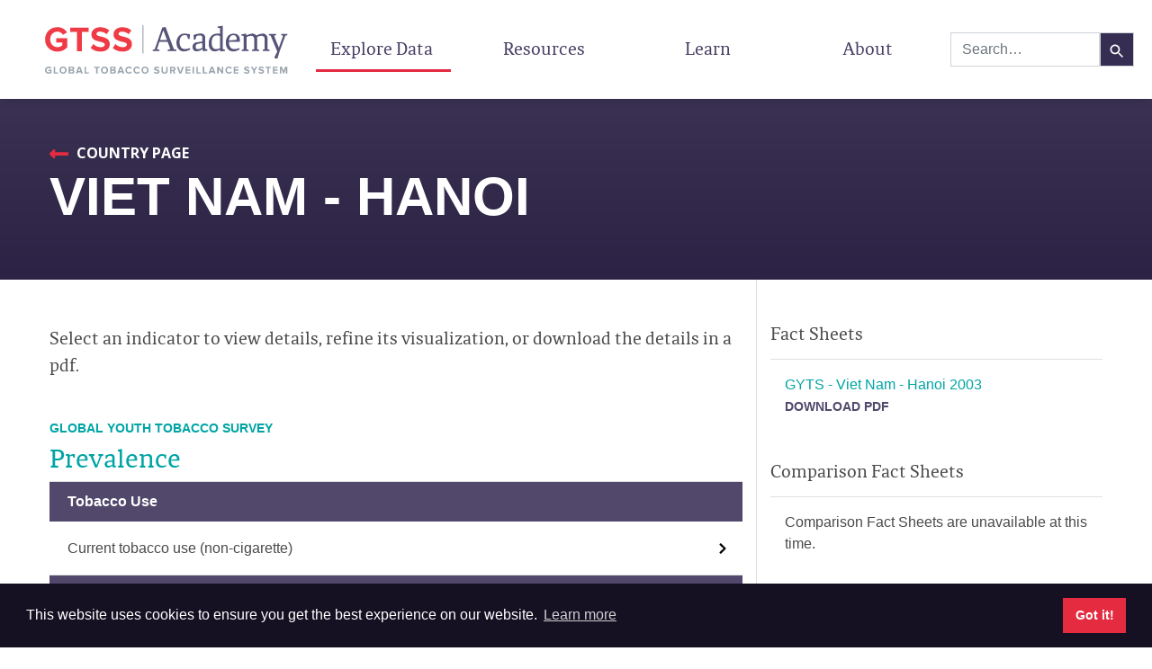

--- FILE ---
content_type: text/html; charset=utf-8
request_url: https://www.gtssacademy.org/explore/country/Viet+Nam/Viet+Nam+-+Hanoi/survey-data/
body_size: 4021
content:
<!doctype html>
<html lang="en">
<head>
  
    <script async src='https://www.googletagmanager.com/gtag/js?id=G-TWMTQH09ZG'></script>
<script> window.dataLayer = window.dataLayer || []; function gtag(){dataLayer.push(arguments);} gtag('js', new Date()); gtag('config', 'G-TWMTQH09ZG'); </script>

  
  
    <script>
    (function(h,o,t,j,a,r){
        h.hj=h.hj||function(){(h.hj.q=h.hj.q||[]).push(arguments)};
        h._hjSettings={hjid:1436470,hjsv:6};
        a=o.getElementsByTagName('head')[0];
        r=o.createElement('script');r.async=1;
        r.src=t+h._hjSettings.hjid+j+h._hjSettings.hjsv;
        a.appendChild(r);
    })(window,document,'https://static.hotjar.com/c/hotjar-','.js?sv=');
</script>

  
  <meta charset="UTF-8">
  <meta name="viewport" content="width=device-width, user-scalable=no, initial-scale=1.0, maximum-scale=1.0, minimum-scale=1.0">
  <meta http-equiv="X-UA-Compatible" content="ie=edge">
  <title> Viet Nam - Hanoi | GTSS Academy </title>
  <link rel="shortcut icon" href="/favicon.ico">
  <link rel="stylesheet" type="text/css" href="//fonts.googleapis.com/css?family=Open+Sans:400,400i,700,700i&display=fallback">
  <link rel="stylesheet" href="https://use.fontawesome.com/releases/v5.8.1/css/fontawesome.css" crossorigin="anonymous">
  <link rel="stylesheet" href="https://use.fontawesome.com/releases/v5.8.1/css/solid.css" crossorigin="anonymous">
  <link rel="stylesheet" type="text/css" href="https://cdn.jsdelivr.net/npm/cookieconsent@3/build/cookieconsent.min.css" />
  <script src="https://cdnjs.cloudflare.com/ajax/libs/babel-polyfill/7.8.3/polyfill.min.js" integrity="sha256-9RnErXq8KdNdvZ7471e/mnJkwhHwFvR7OPJwMdD4E9c=" crossorigin="anonymous"></script>
  
  
  <meta property="og:type" content="website">
  <meta property="og:site_name" content="GTSS Academy">
  <meta property="og:url" content="https://www.gtssacademy.org/explore/country/Viet+Nam/Viet+Nam+-+Hanoi/survey-data/">

  
    <meta property="og:title" content="Viet Nam - Hanoi | GTSS Academy">
    <meta name="twitter:title" content="Viet Nam - Hanoi | GTSS Academy">
  

  
    <meta name="description" content="GTSS survey data for Viet Nam - Hanoi.">
    <meta property="og:description" content="GTSS survey data for Viet Nam - Hanoi.">
    <meta name="twitter:description" content="GTSS survey data for Viet Nam - Hanoi.">
  

  
    <meta name="twitter:card" content="summary">
  

  


  <link rel="stylesheet" href="/dist/css/styles.89870606770e40b269f1.css">
</head>
<body>

<div id="gtss-root">
  <div id="gtss-content">
    <div>
  <nav class="navbar navbar-expand-lg navbar-light header">
    <a class="navbar-brand brand-image" href="/">
      <img src="/images/logoNew2.svg" alt="GTSS Academy Logo" class="logo">
    </a>
    <button class="navbar-toggler" type="button" data-toggle="collapse" data-target="#navbarSupportedContent" aria-controls="navbarSupportedContent" aria-expanded="false" aria-label="Toggle navigation">
      <span class="navbar-toggler-icon"></span>
    </button>
    <div class="collapse navbar-collapse" id="navbarSupportedContent">
      <ul class="navbar-nav nav-content">
        
          
            <li class="nav-item d-lg-none">
              <div class="input-group w-auto flex-nowrap my-4">
                <div class="form-outline">
                  <input type="search" id="searchBox" class="form-control" placeholder="Search..." />
                </div>
                <button type="button" class="quaternary-button" id="searchButton">
                  <img role="presentation" alt="" style="width:20px; height:20px" src="[data-uri]">
                </button>
              </div>
            </li>
          
        
        <li class="nav-item main-nav-item dropdown  active ">
          <a class="nav-link dropdown-toggle" id="navbar-explore-dropdown" role="button" aria-haspopup="true" aria-expanded="false" href="/explore/country-list/gyts/">
            Explore Data
          </a>
          <div class="dropdown-menu nav-menu small-text" aria-labelledby="navbar-explore-dropdown">
            <a class="dropdown-item sub-nav-item" href="/">World Map</a>
            <a class="dropdown-item sub-nav-item" href="/explore/country-list/gats/">List of Countries</a>
            <a class="dropdown-item sub-nav-item" href="/explore/compare/">Country Comparisons</a>
            <a class="dropdown-item sub-nav-item" href="/mpower/">MPOWER Stories</a>
            <a class="dropdown-item sub-nav-item" href="/explore/survey/">Surveys</a>
            <a class="dropdown-item sub-nav-item" href="/explore/datasets/">Datasets and Fact Sheets</a>
          </div>
        </li>
        <li class="nav-item main-nav-item dropdown ">
          <a class="nav-link dropdown-toggle" id="navbar-resources-dropdown" role="button" aria-haspopup="true" aria-expanded="false"  href="/explore/blog/">
            Resources
          </a>
          <div class="dropdown-menu nav-menu small-text" aria-labelledby="navbar-resources-dropdown">
            <a class="dropdown-item sub-nav-item" href="/explore/blog/">Blog Posts</a>
            <a class="dropdown-item sub-nav-item" href="/publications/">Featured GTSS Publications</a>
            <a class="dropdown-item sub-nav-item" href="/media/">World No Tobacco Day</a>
            
              <a class="dropdown-item sub-nav-item" href="/media/library">Media</a>
            
            <a class="dropdown-item sub-nav-item" href="/survey-tools/gats/">Survey Tools</a>
          </div>
        </li>
        <li class="nav-item main-nav-item ">
          <a class="nav-link" href="/learning/">Learn</a>
        </li>
        <li class="nav-item main-nav-item dropdown ">
          <a class="nav-link dropdown-toggle" id="navbar-about-dropdown" role="button" aria-haspopup="true" aria-expanded="false" href="/about-gtss/goal/">
            About
          </a>
          <div class="dropdown-menu nav-menu small-text" aria-labelledby="navbar-about-dropdown">
            <a class="dropdown-item sub-nav-item" href="/about-survey/goal/">GTSS</a>
            <a class="dropdown-item sub-nav-item" href="/about-gtss/goal/">GTSS Academy</a>
            <a class="dropdown-item sub-nav-item" href="/data-notes/">Data Notes</a>
          </div>
        </li>
      </ul>
    </div>
    
      
      <div class="input-group w-auto flex-nowrap d-none d-lg-flex">
        <div class="form-outline">
          <input type="search" id="searchBox" class="form-control" placeholder="Search..." />
        </div>
        <button type="button" class="quaternary-button" id="searchButton">
          <img role="presentation" alt="" style="width:20px; height:20px" src="[data-uri]">
        </button>
      </div>
      
    
  </nav>
</div>

<script>
  let navItems = document.querySelectorAll('.main-nav-item');

  [].forEach.call(navItems, function(element) {
    element.addEventListener('mouseenter', function() {
      element.classList.add('nav-hover');
    });
    element.addEventListener('mouseleave', function() {
      element.classList.remove('nav-hover');
    });
    element.addEventListener('click', function() {
      element.classList.remove('nav-hover');
    });
  });
</script>

    
<div class="ui-view-holder">
  <div class="section-header search-results-page">
    <div class="container">
      <div class="section-header-body">
        <a class="back-link" href="../../">
          Country Page
        </a>
        <div class="search-results-title country-name"><h1>Viet Nam - Hanoi</h1></div>
      </div>
    </div>
  </div>
  <div class="surveyData overflow-auto">
    <div class="container">
      <div class="row">
        <div class="col-12 col-lg-8">
          <p class="h3 results-header">
            Select an indicator to view details, refine its visualization, or download the details in a pdf.
          </p>
          
            
              
            
              
                
                

                <div class="survey-topic">
                  <div style="color: #00a4a4;">
                    <small class="survey-name d-block mb-1 text-uppercase"><strong>Global Youth Tobacco Survey</strong></small>
                    <h2 class="topic-name">Prevalence</h2>
                  </div>
                  <div class="survey-indicators">
                    
                      
                        <div class="survey-indicator-subheader">
                          Tobacco Use
                        </div>
                        
                        
                      
                      <a
                        class="survey-indicator "
                        href="./GYTS/Q02/2003/table/"
                      >
                        Current tobacco use (non-cigarette)
                      </a>
                      
                    
                      
                        <div class="survey-indicator-subheader">
                          Smoked Tobacco
                        </div>
                        
                        
                      
                      <a
                        class="survey-indicator "
                        href="./GYTS/Q01/2003/table/"
                      >
                        Current cigarette smoking
                      </a>
                      
                    
                      
                      <a
                        class="survey-indicator inverse"
                        href="./GYTS/Q12/2003/table/"
                      >
                        Peer pressure for cigarette smoking
                      </a>
                      
                    
                  </div>
                  
                </div>
              
                
                

                <div class="survey-topic">
                  <div style="color: #00a4a4;">
                    <small class="survey-name d-block mb-1 text-uppercase"><strong>Global Youth Tobacco Survey</strong></small>
                    <h2 class="topic-name">Exposure to indirect pro-tobacco advertising</h2>
                  </div>
                  <div class="survey-indicators">
                    
                      
                        <div class="survey-indicator-subheader">
                          Exposure to indirect pro-tobacco advertising
                        </div>
                        
                        
                      
                      <a
                        class="survey-indicator "
                        href="./GYTS/Q06/2003/table/"
                      >
                        Ownership of a tobacco promotional item (Pre-2012)
                      </a>
                      
                    
                      
                      <a
                        class="survey-indicator inverse"
                        href="./GYTS/Q07/2003/table/"
                      >
                        Offered free tobacco product (Pre-2012)
                      </a>
                      
                    
                  </div>
                  
                </div>
              
                
                

                <div class="survey-topic">
                  <div style="color: #00a4a4;">
                    <small class="survey-name d-block mb-1 text-uppercase"><strong>Global Youth Tobacco Survey</strong></small>
                    <h2 class="topic-name">Secondhand Smoke</h2>
                  </div>
                  <div class="survey-indicators">
                    
                      
                        <div class="survey-indicator-subheader">
                          Secondhand Smoke
                        </div>
                        
                        
                      
                      <a
                        class="survey-indicator "
                        href="./GYTS/Q04/2003/table/"
                      >
                        Exposure to secondhand smoke in public places (Pre-2012)
                      </a>
                      
                    
                      
                      <a
                        class="survey-indicator inverse"
                        href="./GYTS/Q05/2003/table/"
                      >
                        Support smoking ban in public places (Pre-2012)
                      </a>
                      
                    
                      
                      <a
                        class="survey-indicator "
                        href="./GYTS/Q03/2003/table/"
                      >
                        Exposure to secondhand smoke at home (Pre-2012)
                      </a>
                      
                    
                  </div>
                  
                </div>
              
                
                

                <div class="survey-topic">
                  <div style="color: #00a4a4;">
                    <small class="survey-name d-block mb-1 text-uppercase"><strong>Global Youth Tobacco Survey</strong></small>
                    <h2 class="topic-name">Cessation</h2>
                  </div>
                  <div class="survey-indicators">
                    
                      
                        <div class="survey-indicator-subheader">
                          Cessation
                        </div>
                        
                        
                      
                      <a
                        class="survey-indicator "
                        href="./GYTS/Q08/2003/table/"
                      >
                        Desire to quit smoking (Pre-2012)
                      </a>
                      
                    
                  </div>
                  
                </div>
              
                
                

                <div class="survey-topic">
                  <div style="color: #00a4a4;">
                    <small class="survey-name d-block mb-1 text-uppercase"><strong>Global Youth Tobacco Survey</strong></small>
                    <h2 class="topic-name">Access/Availability</h2>
                  </div>
                  <div class="survey-indicators">
                    
                      
                        <div class="survey-indicator-subheader">
                          Access/Availability
                        </div>
                        
                        
                      
                      <a
                        class="survey-indicator "
                        href="./GYTS/Q09/2003/table/"
                      >
                        Purchase of cigarettes in store (Pre-2012)
                      </a>
                      
                    
                  </div>
                  
                </div>
              
                
                

                <div class="survey-topic">
                  <div style="color: #00a4a4;">
                    <small class="survey-name d-block mb-1 text-uppercase"><strong>Global Youth Tobacco Survey</strong></small>
                    <h2 class="topic-name">School</h2>
                  </div>
                  <div class="survey-indicators">
                    
                      
                        <div class="survey-indicator-subheader">
                          School
                        </div>
                        
                        
                      
                      <a
                        class="survey-indicator "
                        href="./GYTS/Q11/2007/table/"
                      >
                        Learning about dangers of tobacco use at school (Pre-2012)
                      </a>
                      
                    
                  </div>
                  
                </div>
              
            
          
        </div>
        <div class="col-downloads col-12 col-lg-4 pt-5">
          
  <div class="mb-5">
    <h3>Fact Sheets</h3>
    <hr>
    <div class="px-3">
      
      
        
          <div class="mb-3">
            <div style="color: #00a4a4;">
              GYTS - Viet Nam - Hanoi 2003
            </div>
            <div>
              <a
                class="text-uppercase text-iris"
                href="https://drupal.gtssacademy.org/wp-content/uploads/2024/11/Viet-Nam-Hanoi-GYTS-2003-Factsheet-Ages-13-15.pdf"
                target="_blank"
              >
                <small><strong>
                  Download  pdf
                </strong></small>
              </a>
            </div>
          </div>
        
      
    </div>
  </div>


          
  <div class="mb-5">
    <h3>Comparison Fact Sheets</h3>
    <hr>
    <div class="px-3">
      
        Comparison Fact Sheets are unavailable at this time.
      
      
    </div>
  </div>


          
  <div class="mb-5">
    <h3>Country Reports</h3>
    <hr>
    <div class="px-3">
      
        Country Reports are unavailable at this time.
      
      
    </div>
  </div>


          
  <div class="mb-5">
    <h3>Executive Summaries</h3>
    <hr>
    <div class="px-3">
      
        Executive Summaries are unavailable at this time.
      
      
    </div>
  </div>


          
  <div class="mb-5">
    <h3>Datasets</h3>
    <hr>
    <div class="px-3">
      
      
        
          <div class="mb-3">
            <div style="color: #00a4a4;">
              GYTS - Viet Nam - Hanoi 2007
            </div>
            <div>
              <a
                class="text-uppercase text-iris"
                href="https://drupal.gtssacademy.org/wp-content/uploads/2024/11/GYTS_Viet_Nam_Hanoi_2007.zip"
                target="_blank"
              >
                <small><strong>
                  Download  Microsoft Access  zip
                </strong></small>
              </a>
            </div>
          </div>
        
          <div class="mb-3">
            <div style="color: #00a4a4;">
              GYTS - Viet Nam - Hanoi 2003
            </div>
            <div>
              <a
                class="text-uppercase text-iris"
                href="https://drupal.gtssacademy.org/wp-content/uploads/2024/11/GYTS_Viet_Nam_Hanoi_2003.zip"
                target="_blank"
              >
                <small><strong>
                  Download  Microsoft Access  zip
                </strong></small>
              </a>
            </div>
          </div>
        
      
    </div>
  </div>

        </div>
      </div>
    </div>
  </div>
</div>
  <script src="/dist/js/540.89870606770e40b269f1.js"></script>
<script src="/dist/js/indicatorList.89870606770e40b269f1.js"></script>

  </div>
  <div class="footer d-flex align-items-center">
  <div class="container">
    <div class="form-row align-items-center">
      <div class="col-12 col-md-auto">
        <small>© 2026 GTSS Academy</small>
      </div>
      <div class="col-12 col-md-auto">
        <a href="/explore/country-list/">All Surveys</a>
      </div>
      <div class="col-12 col-md-auto">
        <a href="https://eepurl.com/iBFY6k" target="_blank" rel="noopener">Email Updates</a>
      </div>
      <div class="col-12 col-md-auto">
        <a href="https://drupal.gtssacademy.org/sites/default/files/glossary/GTSS%20Dictionary_508_10%20Nov%202016.pdf" target="_blank" rel="noopener">Glossary</a>
      </div>
      <div class="col-12 col-md-auto">
        <a href="/files/GTSS_Academy_Data_Privacy.pdf" target="_blank" rel="noopener">Data Privacy</a>
      </div>
      <div class="col-12 col-md-auto">
        <a href="/contact-us/">Contact Us</a>
      </div>
    </div>
  </div>
</div>

</div>

<div class="modal pdf-modal fade" id="pdf-modal" tabindex="-1" role="dialog" aria-labelledby="pdf-modal-label" aria-hidden="true">
  <div class="modal-dialog" role="document">
    <div class="modal-content">
      <div class="modal-header">
        <button type="button" class="close" data-dismiss="modal" aria-label="Close">
          <span aria-hidden="true">&times;</span>
        </button>
      </div>
      <div class="modal-body"></div>
    </div>
  </div>
</div>


<script src="https://cdn.jsdelivr.net/npm/cookieconsent@3/build/cookieconsent.min.js" data-cfasync="false"></script>
<script>
  window.cookieconsent.initialise({
    "palette": {
      "popup": {
        "background": "#151022",
        "text": "#ffffff"
      },
      "button": {
        "background": "#e42b40",
        "text": "#ffffff"
      }
    },
    "content": {
      "href": "/files/GTSS_Academy_Data_Privacy.pdf"
    }
  });
</script>

<script async src="https://js.sitesearch360.com/plugin/bundle/14595.js"></script>

<script src="/dist/js/540.89870606770e40b269f1.js"></script>
<script src="/dist/js/851.89870606770e40b269f1.js"></script>
<script src="/dist/js/main.89870606770e40b269f1.js"></script>
<script src="/dist/js/pdfModal.89870606770e40b269f1.js"></script>
</body>
</html>


--- FILE ---
content_type: application/javascript;charset=UTF-8
request_url: https://js.sitesearch360.com/plugin/bundle/14595.js
body_size: 455
content:
(function(){window.ss360Config={"style":{"themeColor":"#e42b40","accentColor":"#362d52","searchBox":{"border":{"radius":"0px","color":"#ced4da"},"icon":{"color":"#666666","image":""},"button":{"icon":{"color":"#FFFFFF","image":"magnifier"},"textColor":"#FFFFFF","text":"Search"},"text":{"size":"1rem"},"background":{"color":"#FFFFFF"}}},"searchBox":{"injectPosition":"pre","style":{},"placeholder":"Search…","injectTo":"header"},"results":{"fullScreenConfig":{},"integrationType":"layover","embedConfig":{"contentBlock":"main"},"group":false},"layout":{"mobile":{"showImages":false},"navigation":{"flatTabs":true},"desktop":{"showImages":false}},"siteId":"www.gtssacademy.org"};if(document.getElementById("ss360-bundle-js")!==null){if('initializeSs360' in window){window.initializeSs360();}}else{var e=document.createElement("script");e.setAttribute("id", "ss360-bundle-js");e.src="https://cdn.sitesearch360.com/v14/sitesearch360-v14.frozen.021e55da7c3c18ad2ad0075756a74437.js";e.setAttribute("defer","defer");var body=document.getElementsByTagName("body")[0];if(body){body.appendChild(e);}else{(document.attachEvent?"complete"===document.readyState:"loading"!==document.readyState)?document.getElementsByTagName("body")[0].appendChild(e):document.addEventListener("DOMContentLoaded",function(){document.getElementsByTagName("body")[0].appendChild(e)});}}})();

--- FILE ---
content_type: application/javascript; charset=UTF-8
request_url: https://www.gtssacademy.org/dist/js/indicatorList.89870606770e40b269f1.js
body_size: 1861
content:
/*! For license information please see indicatorList.89870606770e40b269f1.js.LICENSE.txt */
(()=>{var e,t={5401:(e,t,n)=>{"use strict";n(8647);var a=n(4692),l=n.n(a);l()(".indicator-collapse-toggle").on("click",(function(){var e=l()(this),t=e.data("target");l()(t).collapse("toggle"),e.toggleClass("collapsed"),e.find(".indicator-show-label").toggle(),e.find(".indicator-hide-label").toggle()}))},8647:function(e,t,n){e.exports=function(e,t){"use strict";function n(e){return e&&"object"==typeof e&&"default"in e?e:{default:e}}var a=n(e),l=n(t);function r(e,t){for(var n=0;n<t.length;n++){var a=t[n];a.enumerable=a.enumerable||!1,a.configurable=!0,"value"in a&&(a.writable=!0),Object.defineProperty(e,a.key,a)}}function i(){return i=Object.assign?Object.assign.bind():function(e){for(var t=1;t<arguments.length;t++){var n=arguments[t];for(var a in n)Object.prototype.hasOwnProperty.call(n,a)&&(e[a]=n[a])}return e},i.apply(this,arguments)}var s="collapse",o="bs.collapse",u="."+o,f=a.default.fn[s],c="show",d="collapse",g="collapsing",h="collapsed",_="width",p="show"+u,m="shown"+u,v="hide"+u,y="hidden"+u,C="click"+u+".data-api",b='[data-toggle="collapse"]',A={toggle:!0,parent:""},T={toggle:"boolean",parent:"(string|element)"},O=function(){function e(e,t){this._isTransitioning=!1,this._element=e,this._config=this._getConfig(t),this._triggerArray=[].slice.call(document.querySelectorAll('[data-toggle="collapse"][href="#'+e.id+'"],[data-toggle="collapse"][data-target="#'+e.id+'"]'));for(var n=[].slice.call(document.querySelectorAll(b)),a=0,r=n.length;a<r;a++){var i=n[a],s=l.default.getSelectorFromElement(i),o=[].slice.call(document.querySelectorAll(s)).filter((function(t){return t===e}));null!==s&&o.length>0&&(this._selector=s,this._triggerArray.push(i))}this._parent=this._config.parent?this._getParent():null,this._config.parent||this._addAriaAndCollapsedClass(this._element,this._triggerArray),this._config.toggle&&this.toggle()}var t,n,u,f=e.prototype;return f.toggle=function(){a.default(this._element).hasClass(c)?this.hide():this.show()},f.show=function(){var t,n,r=this;if(!(this._isTransitioning||a.default(this._element).hasClass(c)||(this._parent&&0===(t=[].slice.call(this._parent.querySelectorAll(".show, .collapsing")).filter((function(e){return"string"==typeof r._config.parent?e.getAttribute("data-parent")===r._config.parent:e.classList.contains(d)}))).length&&(t=null),t&&(n=a.default(t).not(this._selector).data(o))&&n._isTransitioning))){var i=a.default.Event(p);if(a.default(this._element).trigger(i),!i.isDefaultPrevented()){t&&(e._jQueryInterface.call(a.default(t).not(this._selector),"hide"),n||a.default(t).data(o,null));var s=this._getDimension();a.default(this._element).removeClass(d).addClass(g),this._element.style[s]=0,this._triggerArray.length&&a.default(this._triggerArray).removeClass(h).attr("aria-expanded",!0),this.setTransitioning(!0);var u="scroll"+(s[0].toUpperCase()+s.slice(1)),f=l.default.getTransitionDurationFromElement(this._element);a.default(this._element).one(l.default.TRANSITION_END,(function(){a.default(r._element).removeClass(g).addClass(d+" "+c),r._element.style[s]="",r.setTransitioning(!1),a.default(r._element).trigger(m)})).emulateTransitionEnd(f),this._element.style[s]=this._element[u]+"px"}}},f.hide=function(){var e=this;if(!this._isTransitioning&&a.default(this._element).hasClass(c)){var t=a.default.Event(v);if(a.default(this._element).trigger(t),!t.isDefaultPrevented()){var n=this._getDimension();this._element.style[n]=this._element.getBoundingClientRect()[n]+"px",l.default.reflow(this._element),a.default(this._element).addClass(g).removeClass(d+" "+c);var r=this._triggerArray.length;if(r>0)for(var i=0;i<r;i++){var s=this._triggerArray[i],o=l.default.getSelectorFromElement(s);null!==o&&(a.default([].slice.call(document.querySelectorAll(o))).hasClass(c)||a.default(s).addClass(h).attr("aria-expanded",!1))}this.setTransitioning(!0);this._element.style[n]="";var u=l.default.getTransitionDurationFromElement(this._element);a.default(this._element).one(l.default.TRANSITION_END,(function(){e.setTransitioning(!1),a.default(e._element).removeClass(g).addClass(d).trigger(y)})).emulateTransitionEnd(u)}}},f.setTransitioning=function(e){this._isTransitioning=e},f.dispose=function(){a.default.removeData(this._element,o),this._config=null,this._parent=null,this._element=null,this._triggerArray=null,this._isTransitioning=null},f._getConfig=function(e){return(e=i({},A,e)).toggle=Boolean(e.toggle),l.default.typeCheckConfig(s,e,T),e},f._getDimension=function(){return a.default(this._element).hasClass(_)?_:"height"},f._getParent=function(){var t,n=this;l.default.isElement(this._config.parent)?(t=this._config.parent,void 0!==this._config.parent.jquery&&(t=this._config.parent[0])):t=document.querySelector(this._config.parent);var r='[data-toggle="collapse"][data-parent="'+this._config.parent+'"]',i=[].slice.call(t.querySelectorAll(r));return a.default(i).each((function(t,a){n._addAriaAndCollapsedClass(e._getTargetFromElement(a),[a])})),t},f._addAriaAndCollapsedClass=function(e,t){var n=a.default(e).hasClass(c);t.length&&a.default(t).toggleClass(h,!n).attr("aria-expanded",n)},e._getTargetFromElement=function(e){var t=l.default.getSelectorFromElement(e);return t?document.querySelector(t):null},e._jQueryInterface=function(t){return this.each((function(){var n=a.default(this),l=n.data(o),r=i({},A,n.data(),"object"==typeof t&&t?t:{});if(!l&&r.toggle&&"string"==typeof t&&/show|hide/.test(t)&&(r.toggle=!1),l||(l=new e(this,r),n.data(o,l)),"string"==typeof t){if(void 0===l[t])throw new TypeError('No method named "'+t+'"');l[t]()}}))},t=e,u=[{key:"VERSION",get:function(){return"4.6.2"}},{key:"Default",get:function(){return A}}],(n=null)&&r(t.prototype,n),u&&r(t,u),Object.defineProperty(t,"prototype",{writable:!1}),e}();return a.default(document).on(C,b,(function(e){"A"===e.currentTarget.tagName&&e.preventDefault();var t=a.default(this),n=l.default.getSelectorFromElement(this),r=[].slice.call(document.querySelectorAll(n));a.default(r).each((function(){var e=a.default(this),n=e.data(o)?"toggle":t.data();O._jQueryInterface.call(e,n)}))})),a.default.fn[s]=O._jQueryInterface,a.default.fn[s].Constructor=O,a.default.fn[s].noConflict=function(){return a.default.fn[s]=f,O._jQueryInterface},O}(n(4692),n(8540))}},n={};function a(e){var l=n[e];if(void 0!==l)return l.exports;var r=n[e]={exports:{}};return t[e].call(r.exports,r,r.exports,a),r.exports}a.m=t,e=[],a.O=(t,n,l,r)=>{if(!n){var i=1/0;for(f=0;f<e.length;f++){for(var[n,l,r]=e[f],s=!0,o=0;o<n.length;o++)(!1&r||i>=r)&&Object.keys(a.O).every((e=>a.O[e](n[o])))?n.splice(o--,1):(s=!1,r<i&&(i=r));if(s){e.splice(f--,1);var u=l();void 0!==u&&(t=u)}}return t}r=r||0;for(var f=e.length;f>0&&e[f-1][2]>r;f--)e[f]=e[f-1];e[f]=[n,l,r]},a.n=e=>{var t=e&&e.__esModule?()=>e.default:()=>e;return a.d(t,{a:t}),t},a.d=(e,t)=>{for(var n in t)a.o(t,n)&&!a.o(e,n)&&Object.defineProperty(e,n,{enumerable:!0,get:t[n]})},a.o=(e,t)=>Object.prototype.hasOwnProperty.call(e,t),(()=>{var e={830:0};a.O.j=t=>0===e[t];var t=(t,n)=>{var l,r,[i,s,o]=n,u=0;if(i.some((t=>0!==e[t]))){for(l in s)a.o(s,l)&&(a.m[l]=s[l]);if(o)var f=o(a)}for(t&&t(n);u<i.length;u++)r=i[u],a.o(e,r)&&e[r]&&e[r][0](),e[r]=0;return a.O(f)},n=self.webpackChunkgtss_academy=self.webpackChunkgtss_academy||[];n.forEach(t.bind(null,0)),n.push=t.bind(null,n.push.bind(n))})();var l=a.O(void 0,[540],(()=>a(5401)));l=a.O(l)})();

--- FILE ---
content_type: image/svg+xml
request_url: https://www.gtssacademy.org/images/logoNew2.svg
body_size: 6420
content:
<?xml version="1.0" encoding="UTF-8"?>
<svg width="257px" height="51px" viewBox="0 0 257 51" version="1.1" xmlns="http://www.w3.org/2000/svg" xmlns:xlink="http://www.w3.org/1999/xlink">
    <!-- Generator: Sketch 49 (51002) - http://www.bohemiancoding.com/sketch -->
    <title>Group 5</title>
    <desc>Created with Sketch.</desc>
    <defs></defs>
    <g id="Page-1" stroke="none" stroke-width="1" fill="none" fill-rule="evenodd">
        <g id="Artboard" transform="translate(-83.000000, -128.000000)">
            <g id="Group-5" transform="translate(83.000000, 128.000000)">
                <g id="Page-1">
                    <path d="M121.650028,15.4590766 L129.027121,15.4590766 L125.153686,5.23628936 L121.650028,15.4590766 Z M120.949514,25.571183 L121.133859,26.8635447 L113.905328,26.8635447 L114.052805,25.571183 L116.080611,25.0546723 L124.047611,2.43128936 L127.47753,1.87788511 L136.292522,24.9808851 L138.800712,25.4236085 L138.911319,26.8266511 L129.727636,26.8266511 L130.022589,25.4236085 L132.567649,24.9808851 C132.382218,24.3905872 131.165535,21.1059702 129.727636,17.3417362 L121.023252,17.3417362 C119.585353,21.5118 118.404454,25.0546723 118.404454,25.0546723 L120.949514,25.571183 Z" id="Fill-1" fill="#575479"></path>
                    <path d="M153.034825,14.2780468 L151.300888,14.2780468 L150.268551,10.9196426 C150.268551,10.9196426 149.531167,10.3662383 147.207323,10.3662383 C143.925964,10.3662383 142.339504,14.0566851 142.339504,17.4150894 C142.339504,20.7366 143.44558,24.8708553 147.686622,24.8708553 C151.375711,24.8708553 153.25604,23.7629617 153.25604,23.7629617 C153.25604,23.7629617 153.661601,25.1291106 153.661601,25.0911319 C153.661601,25.0911319 150.858458,27.3438128 146.912369,27.3438128 C141.307167,27.3438128 139.019108,22.766834 139.019108,17.9684936 C139.019108,13.2081319 142.413243,8.74183404 147.134669,8.74183404 C149.494297,8.74183404 153.071694,9.44281277 153.219171,9.44281277 L153.034825,14.2780468 Z" id="Fill-3" fill="#575479"></path>
                    <path d="M166.421272,18.6699064 L162.106491,19.3708851 C160.335685,19.6291404 159.303348,20.5894596 159.303348,22.3603532 C159.303348,24.7595234 160.851854,24.9808851 161.589238,24.9808851 C164.097428,24.9808851 166.421272,23.5051404 166.421272,23.4313532 L166.421272,18.6699064 Z M166.421272,16.9728 L166.421272,12.9503106 C166.421272,11.0676511 165.019158,10.6618213 163.249436,10.6618213 C161.441761,10.6618213 160.11447,11.5472681 160.11447,11.5472681 L159.081048,14.9056723 L157.348196,14.9056723 L157.126981,10.2918 C157.126981,10.2918 160.926677,8.70537447 164.834812,8.70537447 C167.41674,8.70537447 169.519369,10.1811191 169.519369,13.6133106 L169.519369,24.5750553 L171.658867,25.3498213 L171.843213,26.642183 L167.15974,27.1576085 L166.605618,25.0177787 C166.605618,25.0177787 163.54439,27.2324809 160.446293,27.2324809 C157.458803,27.2324809 155.984035,25.0546723 155.984035,22.6934809 C155.984035,20.3670128 157.090111,18.3378638 160.261947,17.8582468 L166.421272,16.9728 Z" id="Fill-5" fill="#575479"></path>
                    <path d="M185.045422,24.0954383 L185.045422,11.2521191 C184.270084,10.9189915 183.200878,10.6238426 181.725025,10.6238426 C178.185582,10.6238426 176.303084,13.5775021 176.303084,17.7106723 C176.303084,21.032183 176.930945,24.9439915 181.024511,24.9439915 C182.905924,24.9439915 185.045422,24.0216511 185.045422,24.0954383 M188.105565,24.8333106 L190.209278,25.571183 L190.393624,26.8635447 L185.523637,27.3800553 L185.045422,25.571183 L185.045422,25.6091617 C182.795316,26.8635447 180.508342,27.3431617 179.770958,27.3431617 C175.491962,27.3431617 173.132333,24.1323319 173.132333,19.2602043 C173.132333,13.6512894 175.860654,8.74226809 182.278063,8.74226809 C183.311485,8.74226809 184.233215,8.81605532 185.045422,8.96362979 L185.045422,3.09537447 L182.61097,2.65265106 L182.61097,1.36137447 L188.069781,0.548629787 C188.105565,13.3561404 188.105565,23.9478638 188.105565,24.8333106" id="Fill-7" fill="#575479"></path>
                    <path d="M194.633365,15.9756957 C196.698041,15.7912277 202.784711,15.1640362 202.784711,15.1640362 L202.784711,14.7213128 C202.784711,13.5027383 202.525543,10.3667809 199.279969,10.3667809 C196.034395,10.3667809 194.89145,13.0231213 194.633365,15.9756957 M199.132492,27.3432702 C193.30499,27.3432702 191.240315,22.6198021 191.240315,18.1903979 C191.240315,11.6211638 195.518226,8.7423766 199.354792,8.7423766 C206.177762,8.7423766 206.102939,14.4630574 206.102939,15.5329723 C206.102939,16.6039723 205.993416,17.2669723 205.993416,17.2669723 C205.993416,17.2669723 198.2845,17.4156319 194.559627,17.4525255 C194.559627,21.3274404 195.923787,24.8703128 199.906745,24.8703128 C203.742226,24.8703128 205.476163,23.7635043 205.476163,23.7635043 C205.476163,23.7635043 205.881724,25.1285681 205.881724,25.0916745 C205.881724,25.0916745 203.11545,27.3432702 199.132492,27.3432702" id="Fill-9" fill="#575479"></path>
                    <path d="M218.936782,25.5715085 L221.222672,25.0549979 L221.222672,14.5728702 C221.222672,11.6582745 219.231735,11.0668915 217.42406,11.0668915 C215.61747,11.0668915 213.257841,12.3592532 213.257841,12.3592532 L213.257841,25.0549979 L215.210824,25.5715085 L215.433124,26.8627851 L208.057115,26.8627851 L208.204592,25.5715085 L210.158659,25.0549979 L210.158659,11.2882532 L207.761077,10.8455298 L207.761077,9.55425319 L212.703719,8.77840213 L213.036626,10.6610617 C215.764946,9.40667872 217.720098,8.74259362 219.454035,8.74259362 C220.855065,8.74259362 222.44044,9.48046596 223.473862,10.7348489 C226.423398,9.36978511 228.82098,8.74259362 230.518048,8.74259362 C232.361508,8.74259362 235.238389,10.2921255 235.385866,13.5767426 L235.385866,25.0549979 L237.377887,25.5715085 L237.635972,26.8627851 L230.258879,26.8627851 L230.370571,25.5715085 L232.288854,25.0549979 L232.288854,14.5728702 C232.288854,11.6582745 230.296832,10.9931043 228.490242,11.0668915 C226.682567,11.1406787 224.358723,12.3223596 224.284984,12.3223596 C224.284984,12.3592532 224.321854,12.3961468 224.321854,12.3961468 L224.321854,25.0549979 L226.313875,25.5715085 L226.570875,26.8627851 L218.826174,26.8627851 L218.936782,25.5715085 Z" id="Fill-11" fill="#575479"></path>
                    <path d="M242.796575,34.4293404 L242.796575,33.210766 L245.673457,27.4900851 L238.665056,10.9563191 L236.858465,10.4398085 L236.712073,9.14853191 L244.492558,9.14853191 L244.271343,10.4398085 L242.317276,10.9563191 C242.354145,11.3252553 246.189626,20.6257021 247.333655,23.4307021 C248.735769,19.5557872 251.869651,10.9563191 251.869651,10.9563191 L249.914499,10.4398085 L249.731238,9.14853191 L256.4436,9.14853191 L256.295039,10.4398085 L254.230364,10.9563191 L248.292254,26.8628936 L245.784065,34.8351702 L242.796575,34.4293404 Z" id="Fill-13" fill="#575479"></path>
                    <path d="M0.103233755,14.805734 C0.103233755,7.0287766 5.99688354,2.09045745 13.1787865,2.09045745 C18.2981831,2.09045745 21.5025502,4.66975532 23.3449257,7.58109574 L18.9986979,9.94011702 C17.8937063,8.20828723 15.7943308,6.73362766 13.1787865,6.73362766 C8.72195105,6.73362766 5.48071477,10.1614787 5.48071477,14.805734 C5.48071477,19.4499894 8.72195105,22.8767553 13.1787865,22.8767553 C15.3519004,22.8767553 17.4144068,21.9186064 18.4087907,20.9973511 L18.4087907,18.049117 L11.9263181,18.049117 L11.9263181,13.4786489 L23.6398793,13.4786489 L23.6398793,22.9136489 C21.1349426,25.7153936 17.6356219,27.5579043 13.1787865,27.5579043 C5.99688354,27.5579043 0.103233755,22.5457979 0.103233755,14.805734" id="Fill-15" fill="#EE3B46"></path>
                    <polygon id="Fill-17" fill="#EE3B46" points="33.8357308 27.0794809 33.8357308 7.10267234 26.6527435 7.10267234 26.6527435 2.49531064 46.247638 2.49531064 46.247638 7.10267234 39.1026042 7.10267234 39.1026042 27.0794809"></polygon>
                    <path d="M48.3061321,23.6143021 L51.1418072,19.6341319 C52.8735751,21.4397489 55.5617734,22.9513021 58.9504865,22.9513021 C61.8230308,22.9513021 63.2229759,21.624217 63.2229759,20.2233447 C63.2229759,15.8742383 49.0793008,18.8604511 49.0793008,9.60883404 C49.0793008,5.51798298 52.6154907,2.12702553 58.3985329,2.12702553 C62.3023304,2.12702553 65.5435667,3.30653617 67.974765,5.55379149 L65.0653515,9.38747234 C63.0754992,7.5449617 60.42417,6.69749362 57.9192333,6.69749362 C55.672381,6.69749362 54.4199127,7.69253617 54.4199127,9.16719574 C54.4199127,13.0735787 68.5267186,10.4563021 68.5267186,19.6341319 C68.5267186,24.1308128 65.3223515,27.5217702 58.6924021,27.5217702 C53.9774823,27.5217702 50.5898536,25.9364298 48.3061321,23.6143021" id="Fill-19" fill="#EE3B46"></path>
                    <path d="M71.6897705,23.6143021 L74.5254456,19.6341319 C76.2572135,21.4397489 78.9454118,22.9513021 82.3341249,22.9513021 C85.2066692,22.9513021 86.6066143,21.624217 86.6066143,20.2233447 C86.6066143,15.8742383 72.4629392,18.8604511 72.4629392,9.60883404 C72.4629392,5.51798298 75.9991291,2.12702553 81.7821713,2.12702553 C85.6859688,2.12702553 88.9272051,3.30653617 91.3584034,5.55379149 L88.4489899,9.38747234 C86.4591376,7.5449617 83.8078084,6.69749362 81.3028717,6.69749362 C79.0560194,6.69749362 77.8035511,7.69253617 77.8035511,9.16719574 C77.8035511,13.0735787 91.910357,10.4563021 91.910357,19.6341319 C91.910357,24.1308128 88.7059899,27.5217702 82.0760405,27.5217702 C77.3611207,27.5217702 73.973492,25.9364298 71.6897705,23.6143021" id="Fill-21" fill="#EE3B46"></path>
                    <path d="M0,46.8466468 C0,44.5581574 1.73393671,43.1041149 3.84740928,43.1041149 C5.35362447,43.1041149 6.29704219,43.8636894 6.83923629,44.7209234 L5.55965823,45.4143064 C5.23434177,44.9053915 4.61732489,44.4713489 3.84740928,44.4713489 C2.53638397,44.4713489 1.58212236,45.4794128 1.58212236,46.8466468 C1.58212236,48.2127957 2.53638397,49.2208596 3.84740928,49.2208596 C4.48719831,49.2208596 5.09337131,48.9387319 5.38615612,48.6685404 L5.38615612,47.8004553 L3.4787173,47.8004553 L3.4787173,46.4560085 L6.92490295,46.4560085 L6.92490295,49.2317106 C6.18860338,50.0563915 5.1584346,50.5978596 3.84740928,50.5978596 C1.73393671,50.5978596 0,49.1232 0,46.8466468" id="Fill-23" fill="#99A4AD"></path>
                    <polygon id="Fill-25" fill="#99A4AD" points="9.2316135 50.4579894 9.2316135 43.2235851 10.7703603 43.2235851 10.7703603 49.1016064 13.8272506 49.1016064 13.8272506 50.4579894"></polygon>
                    <path d="M21.3145173,46.8466468 C21.3145173,45.4902638 20.4480911,44.4713489 19.1142937,44.4713489 C17.7815806,44.4713489 16.9249139,45.4902638 16.9249139,46.8466468 C16.9249139,48.1900085 17.7815806,49.2208596 19.1142937,49.2208596 C20.4480911,49.2208596 21.3145173,48.1900085 21.3145173,46.8466468 M15.3427916,46.8466468 C15.3427916,44.665583 16.9357578,43.1041149 19.1142937,43.1041149 C21.3036734,43.1041149 22.8966397,44.665583 22.8966397,46.8466468 C22.8966397,49.0255404 21.3036734,50.5870085 19.1142937,50.5870085 C16.9357578,50.5870085 15.3427916,49.0255404 15.3427916,46.8466468" id="Fill-27" fill="#99A4AD"></path>
                    <path d="M29.5167211,48.2877766 C29.5167211,47.833117 29.1914046,47.4424787 28.5841473,47.4424787 L26.6008013,47.4424787 L26.6008013,49.1233085 L28.5841473,49.1233085 C29.1697169,49.1233085 29.5167211,48.8086277 29.5167211,48.2877766 Z M29.3757506,45.3384574 C29.3757506,44.8827128 29.0504342,44.5474149 28.5299278,44.5474149 L26.6008013,44.5474149 L26.6008013,46.119734 L28.5299278,46.119734 C29.0504342,46.119734 29.3757506,45.793117 29.3757506,45.3384574 Z M25.0620544,50.4579894 L25.0620544,43.2235851 L28.8660882,43.2235851 C30.2421768,43.2235851 30.9470291,44.1025213 30.9470291,45.0671809 C30.9470291,45.9775851 30.3831473,46.5863298 29.7010671,46.7273936 C30.4698983,46.8467553 31.0879996,47.5943936 31.0879996,48.505883 C31.0879996,49.5899043 30.3614595,50.4579894 28.9853709,50.4579894 L25.0620544,50.4579894 Z" id="Fill-29" fill="#99A4AD"></path>
                    <path d="M36.3206063,44.7633511 L35.193927,47.8765213 L37.44837,47.8765213 L36.3206063,44.7633511 Z M38.3147962,50.4579894 L37.870197,49.2318191 L34.7710156,49.2318191 L34.3155726,50.4579894 L32.5599481,50.4579894 L35.3565852,43.2235851 L37.2857118,43.2235851 L40.0704207,50.4579894 L38.3147962,50.4579894 Z" id="Fill-31" fill="#99A4AD"></path>
                    <polygon id="Fill-33" fill="#99A4AD" points="41.8246354 50.4579894 41.8246354 43.2235851 43.3633823 43.2235851 43.3633823 49.1016064 46.4202726 49.1016064 46.4202726 50.4579894"></polygon>
                    <polygon id="Fill-35" fill="#99A4AD" points="54.1013194 50.4579894 54.1013194 44.578883 51.9878468 44.578883 51.9878468 43.2235851 57.7535388 43.2235851 57.7535388 44.578883 55.6509101 44.578883 55.6509101 50.4579894"></polygon>
                    <path d="M65.1872367,46.8466468 C65.1872367,45.4902638 64.3208105,44.4713489 62.9870131,44.4713489 C61.6543,44.4713489 60.7976333,45.4902638 60.7976333,46.8466468 C60.7976333,48.1900085 61.6543,49.2208596 62.9870131,49.2208596 C64.3208105,49.2208596 65.1872367,48.1900085 65.1872367,46.8466468 M59.215511,46.8466468 C59.215511,44.665583 60.8084772,43.1041149 62.9870131,43.1041149 C65.1763928,43.1041149 66.7693591,44.665583 66.7693591,46.8466468 C66.7693591,49.0255404 65.1763928,50.5870085 62.9870131,50.5870085 C60.8084772,50.5870085 59.215511,49.0255404 59.215511,46.8466468" id="Fill-37" fill="#99A4AD"></path>
                    <path d="M73.3894405,48.2877766 C73.3894405,47.833117 73.0641241,47.4424787 72.4568667,47.4424787 L70.4746051,47.4424787 L70.4746051,49.1233085 L72.4568667,49.1233085 C73.0424363,49.1233085 73.3894405,48.8086277 73.3894405,48.2877766 Z M73.24847,45.3384574 C73.24847,44.8827128 72.9231536,44.5474149 72.4026473,44.5474149 L70.4746051,44.5474149 L70.4746051,46.119734 L72.4026473,46.119734 C72.9231536,46.119734 73.24847,45.793117 73.24847,45.3384574 Z M68.9347738,50.4579894 L68.9347738,43.2235851 L72.7388076,43.2235851 C74.1148962,43.2235851 74.8197485,44.1025213 74.8197485,45.0671809 C74.8197485,45.9775851 74.2558667,46.5863298 73.5737865,46.7273936 C74.3426177,46.8467553 74.960719,47.5943936 74.960719,48.505883 C74.960719,49.5899043 74.2341789,50.4579894 72.8580903,50.4579894 L68.9347738,50.4579894 Z" id="Fill-39" fill="#99A4AD"></path>
                    <path d="M80.1933257,44.7633511 L79.0666464,47.8765213 L81.3210895,47.8765213 L80.1933257,44.7633511 Z M82.1875156,50.4579894 L81.7429165,49.2318191 L78.643735,49.2318191 L78.188292,50.4579894 L76.4326675,50.4579894 L79.2293046,43.2235851 L81.1584312,43.2235851 L83.9431401,50.4579894 L82.1875156,50.4579894 Z" id="Fill-41" fill="#99A4AD"></path>
                    <path d="M84.9820924,46.8466468 C84.9820924,44.6232638 86.6618097,43.1041149 88.8295017,43.1041149 C90.4224679,43.1041149 91.3441979,43.9732851 91.8527759,44.8728383 L90.5309068,45.522817 C90.2272781,44.9368596 89.5777295,44.4713489 88.8295017,44.4713489 C87.5184764,44.4713489 86.5642148,45.4794128 86.5642148,46.8466468 C86.5642148,48.2127957 87.5184764,49.2208596 88.8295017,49.2208596 C89.5777295,49.2208596 90.2272781,48.7662 90.5309068,48.1693915 L91.8527759,48.8096043 C91.333354,49.7102426 90.4224679,50.5870085 88.8295017,50.5870085 C86.6618097,50.5870085 84.9820924,49.0700298 84.9820924,46.8466468" id="Fill-43" fill="#99A4AD"></path>
                    <path d="M93.5093958,46.8466468 C93.5093958,44.6232638 95.1891131,43.1041149 97.3568051,43.1041149 C98.9497713,43.1041149 99.8715013,43.9732851 100.380079,44.8728383 L99.0582101,45.522817 C98.7545814,44.9368596 98.1050329,44.4713489 97.3568051,44.4713489 C96.0457797,44.4713489 95.0915181,45.4794128 95.0915181,46.8466468 C95.0915181,48.2127957 96.0457797,49.2208596 97.3568051,49.2208596 C98.1050329,49.2208596 98.7545814,48.7662 99.0582101,48.1693915 L100.380079,48.8096043 C99.8606574,49.7102426 98.9497713,50.5870085 97.3568051,50.5870085 C95.1891131,50.5870085 93.5093958,49.0700298 93.5093958,46.8466468" id="Fill-45" fill="#99A4AD"></path>
                    <path d="M108.008859,46.8466468 C108.008859,45.4902638 107.142432,44.4713489 105.808635,44.4713489 C104.475922,44.4713489 103.619255,45.4902638 103.619255,46.8466468 C103.619255,48.1900085 104.475922,49.2208596 105.808635,49.2208596 C107.142432,49.2208596 108.008859,48.1900085 108.008859,46.8466468 M102.037133,46.8466468 C102.037133,44.665583 103.630099,43.1041149 105.808635,43.1041149 C107.998015,43.1041149 109.590981,44.665583 109.590981,46.8466468 C109.590981,49.0255404 107.998015,50.5870085 105.808635,50.5870085 C103.630099,50.5870085 102.037133,49.0255404 102.037133,46.8466468" id="Fill-47" fill="#99A4AD"></path>
                    <path d="M115.126241,49.4386404 L115.961219,48.2667255 C116.469797,48.7984277 117.261401,49.2422362 118.257954,49.2422362 C119.103776,49.2422362 119.515844,48.852683 119.515844,48.4403426 C119.515844,47.159917 115.353962,48.0388532 115.353962,45.3163213 C115.353962,44.1129383 116.39389,43.1157255 118.095295,43.1157255 C119.244747,43.1157255 120.197924,43.4618745 120.91362,44.1237894 L120.056954,45.2523 C119.472468,44.7108319 118.691709,44.4601723 117.954325,44.4601723 C117.293932,44.4601723 116.925241,44.7531511 116.925241,45.1871936 C116.925241,46.3363213 121.076278,45.5669809 121.076278,48.2667255 C121.076278,49.5905553 120.132861,50.5877681 118.182046,50.5877681 C116.795114,50.5877681 115.798561,50.1211723 115.126241,49.4386404" id="Fill-49" fill="#99A4AD"></path>
                    <path d="M123.198751,47.5724745 L123.198751,43.2233681 L124.759186,43.2233681 L124.759186,47.5182191 C124.759186,48.5273681 125.344756,49.2218362 126.460591,49.2218362 C127.577511,49.2218362 128.151152,48.5273681 128.151152,47.5182191 L128.151152,43.2233681 L129.723515,43.2233681 L129.723515,47.5616234 C129.723515,49.3618149 128.660815,50.5869 126.460591,50.5869 C124.260368,50.5869 123.198751,49.3520489 123.198751,47.5724745" id="Fill-51" fill="#99A4AD"></path>
                    <path d="M136.461903,45.5559128 C136.461903,44.9471681 135.995616,44.579317 135.3786,44.579317 L133.763946,44.579317 L133.763946,46.5303383 L135.3786,46.5303383 C135.995616,46.5303383 136.461903,46.1624872 136.461903,45.5559128 Z M136.310089,50.4584234 L134.890625,47.8867213 L133.763946,47.8867213 L133.763946,50.4584234 L132.225199,50.4584234 L132.225199,43.2240191 L135.605237,43.2240191 C137.112536,43.2240191 138.033182,44.2103809 138.033182,45.5559128 C138.033182,46.8352532 137.231819,47.5188702 136.451059,47.7033383 L138.076557,50.4584234 L136.310089,50.4584234 Z" id="Fill-53" fill="#99A4AD"></path>
                    <polygon id="Fill-55" fill="#99A4AD" points="142.193003 50.4579894 139.397451 43.2235851 141.153075 43.2235851 143.158109 48.7880106 145.152299 43.2235851 146.907923 43.2235851 144.12213 50.4579894"></polygon>
                    <polygon id="Fill-57" fill="#99A4AD" points="148.66127 50.4579894 148.66127 43.2235851 153.777414 43.2235851 153.777414 44.578883 150.201102 44.578883 150.201102 46.108883 153.700422 46.108883 153.700422 47.4641809 150.201102 47.4641809 150.201102 49.1016064 153.777414 49.1016064 153.777414 50.4579894"></polygon>
                    <polygon id="Fill-59" fill="#99A4AD" points="156.061895 50.4584234 157.601726 50.4584234 157.601726 43.2240191 156.061895 43.2240191"></polygon>
                    <polygon id="Fill-61" fill="#99A4AD" points="160.114036 50.4579894 160.114036 43.2235851 161.653868 43.2235851 161.653868 49.1016064 164.709673 49.1016064 164.709673 50.4579894"></polygon>
                    <polygon id="Fill-62" fill="#99A4AD" points="166.865003 50.4579894 166.865003 43.2235851 168.404835 43.2235851 168.404835 49.1016064 171.460641 49.1016064 171.460641 50.4579894"></polygon>
                    <path d="M176.606496,44.7633511 L175.479817,47.8765213 L177.73426,47.8765213 L176.606496,44.7633511 Z M178.600686,50.4579894 L178.157171,49.2318191 L175.056905,49.2318191 L174.601462,50.4579894 L172.845838,50.4579894 L175.641391,43.2235851 L177.571602,43.2235851 L180.356311,50.4579894 L178.600686,50.4579894 Z" id="Fill-63" fill="#99A4AD"></path>
                    <polygon id="Fill-64" fill="#99A4AD" points="187.095566 50.4579894 183.649381 45.7399468 183.649381 50.4579894 182.109549 50.4579894 182.109549 43.2235851 183.692756 43.2235851 187.041347 47.7680106 187.041347 43.2235851 188.580094 43.2235851 188.580094 50.4579894"></polygon>
                    <path d="M190.745942,46.8466468 C190.745942,44.6232638 192.425659,43.1041149 194.593351,43.1041149 C196.187402,43.1041149 197.108048,43.9732851 197.61771,44.8728383 L196.294757,45.522817 C195.991128,44.9368596 195.340495,44.4713489 194.593351,44.4713489 C193.282326,44.4713489 192.328065,45.4794128 192.328065,46.8466468 C192.328065,48.2127957 193.282326,49.2208596 194.593351,49.2208596 C195.340495,49.2208596 195.991128,48.7662 196.294757,48.1693915 L197.61771,48.8096043 C197.096119,49.7102426 196.187402,50.5870085 194.593351,50.5870085 C192.425659,50.5870085 190.745942,49.0700298 190.745942,46.8466468" id="Fill-65" fill="#99A4AD"></path>
                    <polygon id="Fill-66" fill="#99A4AD" points="199.620033 50.4579894 199.620033 43.2235851 204.736176 43.2235851 204.736176 44.578883 201.159864 44.578883 201.159864 46.108883 204.659185 46.108883 204.659185 47.4641809 201.159864 47.4641809 201.159864 49.1016064 204.736176 49.1016064 204.736176 50.4579894"></polygon>
                    <path d="M210.390935,49.4386404 L211.225914,48.2667255 C211.734492,48.7984277 212.526096,49.2422362 213.523733,49.2422362 C214.368471,49.2422362 214.780539,48.852683 214.780539,48.4403426 C214.780539,47.159917 210.618657,48.0388532 210.618657,45.3163213 C210.618657,44.1129383 211.658585,43.1157255 213.35999,43.1157255 C214.509442,43.1157255 215.463703,43.4618745 216.178315,44.1237894 L215.322733,45.2523 C214.737163,44.7108319 213.956404,44.4601723 213.21902,44.4601723 C212.558627,44.4601723 212.189935,44.7531511 212.189935,45.1871936 C212.189935,46.3363213 216.340973,45.5669809 216.340973,48.2667255 C216.340973,49.5905553 215.397556,50.5877681 213.446741,50.5877681 C212.059809,50.5877681 211.062172,50.1211723 210.390935,49.4386404" id="Fill-67" fill="#99A4AD"></path>
                    <polygon id="Fill-68" fill="#99A4AD" points="220.370668 50.4579894 220.370668 47.496734 217.585959 43.2235851 219.341584 43.2235851 221.140584 46.1305851 222.917896 43.2235851 224.673521 43.2235851 221.909415 47.496734 221.909415 50.4579894"></polygon>
                    <path d="M225.722666,49.4386404 L226.557645,48.2667255 C227.066223,48.7984277 227.857827,49.2422362 228.855464,49.2422362 C229.700202,49.2422362 230.11227,48.852683 230.11227,48.4403426 C230.11227,47.159917 225.950388,48.0388532 225.950388,45.3163213 C225.950388,44.1129383 226.990316,43.1157255 228.691721,43.1157255 C229.841173,43.1157255 230.795434,43.4618745 231.510046,44.1237894 L230.654464,45.2523 C230.068894,44.7108319 229.288135,44.4601723 228.550751,44.4601723 C227.890358,44.4601723 227.521666,44.7531511 227.521666,45.1871936 C227.521666,46.3363213 231.672704,45.5669809 231.672704,48.2667255 C231.672704,49.5905553 230.729286,50.5877681 228.778472,50.5877681 C227.39154,50.5877681 226.393903,50.1211723 225.722666,49.4386404" id="Fill-69" fill="#99A4AD"></path>
                    <polygon id="Fill-70" fill="#99A4AD" points="235.324381 50.4579894 235.324381 44.578883 233.210909 44.578883 233.210909 43.2235851 238.976601 43.2235851 238.976601 44.578883 236.873972 44.578883 236.873972 50.4579894"></polygon>
                    <polygon id="Fill-71" fill="#99A4AD" points="241.043878 50.4579894 241.043878 43.2235851 246.160022 43.2235851 246.160022 44.578883 242.58371 44.578883 242.58371 46.108883 246.08303 46.108883 246.08303 47.4641809 242.58371 47.4641809 242.58371 49.1016064 246.160022 49.1016064 246.160022 50.4579894"></polygon>
                    <polygon id="Fill-72" fill="#99A4AD" points="254.73005 50.4579894 254.73005 45.3927128 252.692485 50.4579894 252.021249 50.4579894 249.983683 45.3927128 249.983683 50.4579894 248.443852 50.4579894 248.443852 43.2235851 250.6007 43.2235851 252.357409 47.5943936 254.113033 43.2235851 256.280725 43.2235851 256.280725 50.4579894"></polygon>
                    <polygon id="Fill-73" fill="#99A4AD" points="103.041819 29.4746362 104.126207 29.4746362 104.126207 -0.000108510638 103.041819 -0.000108510638"></polygon>
                </g>
            </g>
        </g>
    </g>
</svg>